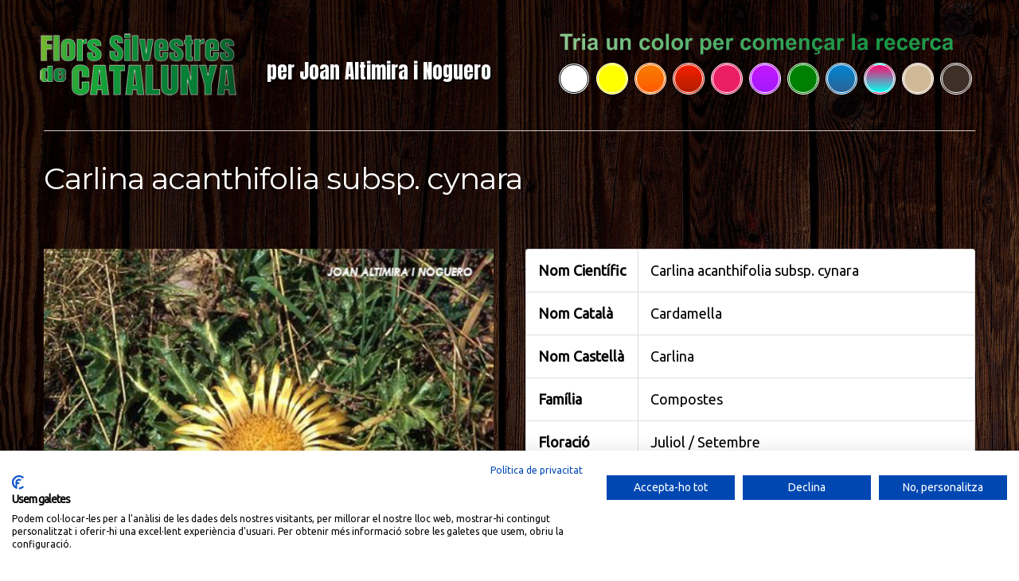

--- FILE ---
content_type: text/html; charset=UTF-8
request_url: https://web2020.florssilvestresdecatalunya.com/carlina-acanthifolia-subsp-cynara/
body_size: 17421
content:




<!DOCTYPE html>
<!--[if lt IE 7 ]><html class="ie ie6" lang="ca"> <![endif]-->
<!--[if IE 7 ]><html class="ie ie7" lang="ca"> <![endif]-->
<!--[if IE 8 ]><html class="ie ie8" lang="ca"> <![endif]-->
<!--[if IE 9 ]><html class="ie ie9" lang="ca"> <![endif]-->
<!--[if (gt IE 9)|!(IE)]><!--><html lang="ca"> <!--<![endif]-->
<head>
	<title>  Carlina acanthifolia subsp. cynara</title>
	<meta name="description" content=" &raquo; Carlina acanthifolia subsp. cynara | per Joan Altimira i Noguero" />
	<meta charset="UTF-8" />
	<meta name="viewport" content="width=device-width, initial-scale=1.0">
	<link rel="profile" href="//gmpg.org/xfn/11" />
		<link rel="icon" href="https://web2020.florssilvestresdecatalunya.com/favicon.ico" type="image/x-icon" />
		<link rel="pingback" href="https://web2020.florssilvestresdecatalunya.com/xmlrpc.php" />
	<link rel="alternate" type="application/rss+xml" title="Flors Silvestres de Catalunya" href="https://web2020.florssilvestresdecatalunya.com/feed/" />
	<link rel="alternate" type="application/atom+xml" title="Flors Silvestres de Catalunya" href="https://web2020.florssilvestresdecatalunya.com/feed/atom/" />
	<link rel="stylesheet" type="text/css" media="all" href="https://web2020.florssilvestresdecatalunya.com/wp-content/themes/theme44898/bootstrap/css/bootstrap.css" />
	<link rel="stylesheet" type="text/css" media="all" href="https://web2020.florssilvestresdecatalunya.com/wp-content/themes/theme44898/bootstrap/css/responsive.css" />
	<link rel="stylesheet" type="text/css" media="all" href="https://web2020.florssilvestresdecatalunya.com/wp-content/themes/CherryFramework/css/camera.css" />
	<link rel="stylesheet" type="text/css" media="all" href="https://web2020.florssilvestresdecatalunya.com/wp-content/themes/theme44898/style.css" />
	<meta name='robots' content='max-image-preview:large' />
<link rel='dns-prefetch' href='//consent.cookiefirst.com' />
<link rel='dns-prefetch' href='//netdna.bootstrapcdn.com' />
<link rel='dns-prefetch' href='//fonts.googleapis.com' />
<link rel='dns-prefetch' href='//s.w.org' />
<link rel="alternate" type="application/rss+xml" title="Flors Silvestres de Catalunya &raquo; canal d&#039;informació" href="https://web2020.florssilvestresdecatalunya.com/feed/" />
<link rel="alternate" type="application/rss+xml" title="Flors Silvestres de Catalunya &raquo; Canal dels comentaris" href="https://web2020.florssilvestresdecatalunya.com/comments/feed/" />
<link rel="alternate" type="application/rss+xml" title="Flors Silvestres de Catalunya &raquo; Carlina acanthifolia subsp. cynara Canal dels comentaris" href="https://web2020.florssilvestresdecatalunya.com/carlina-acanthifolia-subsp-cynara/feed/" />
		<script type="text/javascript">
			window._wpemojiSettings = {"baseUrl":"https:\/\/s.w.org\/images\/core\/emoji\/13.0.1\/72x72\/","ext":".png","svgUrl":"https:\/\/s.w.org\/images\/core\/emoji\/13.0.1\/svg\/","svgExt":".svg","source":{"concatemoji":"https:\/\/web2020.florssilvestresdecatalunya.com\/wp-includes\/js\/wp-emoji-release.min.js?ver=5.7.1"}};
			!function(e,a,t){var n,r,o,i=a.createElement("canvas"),p=i.getContext&&i.getContext("2d");function s(e,t){var a=String.fromCharCode;p.clearRect(0,0,i.width,i.height),p.fillText(a.apply(this,e),0,0);e=i.toDataURL();return p.clearRect(0,0,i.width,i.height),p.fillText(a.apply(this,t),0,0),e===i.toDataURL()}function c(e){var t=a.createElement("script");t.src=e,t.defer=t.type="text/javascript",a.getElementsByTagName("head")[0].appendChild(t)}for(o=Array("flag","emoji"),t.supports={everything:!0,everythingExceptFlag:!0},r=0;r<o.length;r++)t.supports[o[r]]=function(e){if(!p||!p.fillText)return!1;switch(p.textBaseline="top",p.font="600 32px Arial",e){case"flag":return s([127987,65039,8205,9895,65039],[127987,65039,8203,9895,65039])?!1:!s([55356,56826,55356,56819],[55356,56826,8203,55356,56819])&&!s([55356,57332,56128,56423,56128,56418,56128,56421,56128,56430,56128,56423,56128,56447],[55356,57332,8203,56128,56423,8203,56128,56418,8203,56128,56421,8203,56128,56430,8203,56128,56423,8203,56128,56447]);case"emoji":return!s([55357,56424,8205,55356,57212],[55357,56424,8203,55356,57212])}return!1}(o[r]),t.supports.everything=t.supports.everything&&t.supports[o[r]],"flag"!==o[r]&&(t.supports.everythingExceptFlag=t.supports.everythingExceptFlag&&t.supports[o[r]]);t.supports.everythingExceptFlag=t.supports.everythingExceptFlag&&!t.supports.flag,t.DOMReady=!1,t.readyCallback=function(){t.DOMReady=!0},t.supports.everything||(n=function(){t.readyCallback()},a.addEventListener?(a.addEventListener("DOMContentLoaded",n,!1),e.addEventListener("load",n,!1)):(e.attachEvent("onload",n),a.attachEvent("onreadystatechange",function(){"complete"===a.readyState&&t.readyCallback()})),(n=t.source||{}).concatemoji?c(n.concatemoji):n.wpemoji&&n.twemoji&&(c(n.twemoji),c(n.wpemoji)))}(window,document,window._wpemojiSettings);
		</script>
		<style type="text/css">
img.wp-smiley,
img.emoji {
	display: inline !important;
	border: none !important;
	box-shadow: none !important;
	height: 1em !important;
	width: 1em !important;
	margin: 0 .07em !important;
	vertical-align: -0.1em !important;
	background: none !important;
	padding: 0 !important;
}
</style>
	<link rel='stylesheet' id='gtranslate-style-css'  href='https://web2020.florssilvestresdecatalunya.com/wp-content/plugins/gtranslate/gtranslate-style24.css?ver=5.7.1' type='text/css' media='all' />
<link rel='stylesheet' id='wpdevart_org_chart_front_css-css'  href='https://web2020.florssilvestresdecatalunya.com/wp-content/plugins/wpdevart_chart_premium/front/css/front_css.css?ver=5.7.1' type='text/css' media='all' />
<link rel='stylesheet' id='wp-block-library-css'  href='https://web2020.florssilvestresdecatalunya.com/wp-includes/css/dist/block-library/style.min.css?ver=5.7.1' type='text/css' media='all' />
<link rel='stylesheet' id='contact-form-7-css'  href='https://web2020.florssilvestresdecatalunya.com/wp-content/plugins/contact-form-7/includes/css/styles.css?ver=5.4' type='text/css' media='all' />
<style id='contact-form-7-inline-css' type='text/css'>
.wpcf7 .wpcf7-recaptcha iframe {margin-bottom: 0;}.wpcf7 .wpcf7-recaptcha[data-align="center"] > div {margin: 0 auto;}.wpcf7 .wpcf7-recaptcha[data-align="right"] > div {margin: 0 0 0 auto;}
</style>
<link rel='stylesheet' id='cookiefirst-plugin-css'  href='https://web2020.florssilvestresdecatalunya.com/wp-content/plugins/cookiefirst-plugin/public/css/cookiefirst-plugin-public.css?ver=1.0.0' type='text/css' media='all' />
<link rel='stylesheet' id='dps-columns-css'  href='https://web2020.florssilvestresdecatalunya.com/wp-content/plugins/dps-columns-extension-master/dps-columns.css?ver=5.7.1' type='text/css' media='all' />
<link rel='stylesheet' id='wlcpwp-listcatposts-style-css'  href='https://web2020.florssilvestresdecatalunya.com/wp-content/plugins/wp-list-category-posts-with-pagination/es-listcatposts.css?ver=20120208' type='text/css' media='all' />
<link rel='stylesheet' id='theme44898-css'  href='https://web2020.florssilvestresdecatalunya.com/wp-content/themes/theme44898/main-style.css' type='text/css' media='all' />
<link rel='stylesheet' id='font-awesome-css'  href='//netdna.bootstrapcdn.com/font-awesome/3.2.1/css/font-awesome.css?ver=3.2.1' type='text/css' media='all' />
<link rel='stylesheet' id='magnific-popup-css'  href='https://web2020.florssilvestresdecatalunya.com/wp-content/themes/CherryFramework/css/magnific-popup.css?ver=0.9.3' type='text/css' media='all' />
<link rel='stylesheet' id='pscrollbar-css'  href='https://web2020.florssilvestresdecatalunya.com/wp-content/plugins/quadmenu/assets/frontend/pscrollbar/perfect-scrollbar.min.css?ver=2.1.0' type='text/css' media='all' />
<link rel='stylesheet' id='owlcarousel-css'  href='https://web2020.florssilvestresdecatalunya.com/wp-content/plugins/quadmenu/assets/frontend/owlcarousel/owl.carousel.min.css?ver=2.1.0' type='text/css' media='all' />
<link rel='stylesheet' id='quadmenu-normalize-css'  href='https://web2020.florssilvestresdecatalunya.com/wp-content/plugins/quadmenu/assets/frontend/css/quadmenu-normalize.min.css?ver=2.1.0' type='text/css' media='all' />
<link rel='stylesheet' id='quadmenu-widgets-css'  href='https://web2020.florssilvestresdecatalunya.com/wp-content/uploads/theme44898/quadmenu-widgets.css?ver=1631288186' type='text/css' media='all' />
<link rel='stylesheet' id='quadmenu-css'  href='https://web2020.florssilvestresdecatalunya.com/wp-content/plugins/quadmenu/assets/frontend/css/quadmenu.min.css?ver=2.1.0' type='text/css' media='all' />
<link rel='stylesheet' id='quadmenu-locations-css'  href='https://web2020.florssilvestresdecatalunya.com/wp-content/uploads/theme44898/quadmenu-locations.css?ver=1631288185' type='text/css' media='all' />
<link rel='stylesheet' id='dashicons-css'  href='https://web2020.florssilvestresdecatalunya.com/wp-includes/css/dashicons.min.css?ver=5.7.1' type='text/css' media='all' />
<link rel='stylesheet' id='options_typography_Montserrat-css'  href='//fonts.googleapis.com/css?family=Montserrat&#038;subset=latin' type='text/css' media='all' />
<link rel='stylesheet' id='options_typography_Ubuntu-css'  href='//fonts.googleapis.com/css?family=Ubuntu&#038;subset=latin' type='text/css' media='all' />
<link rel='stylesheet' id='options_typography_Anton-css'  href='//fonts.googleapis.com/css?family=Anton&#038;subset=latin' type='text/css' media='all' />
<link rel='stylesheet' id='options_typography_PT+Sans-css'  href='//fonts.googleapis.com/css?family=PT+Sans&#038;subset=latin' type='text/css' media='all' />
<link rel='stylesheet' id='fancybox-css'  href='https://web2020.florssilvestresdecatalunya.com/wp-content/plugins/easy-fancybox/css/jquery.fancybox.min.css?ver=1.3.24' type='text/css' media='screen' />
<style id='fancybox-inline-css' type='text/css'>
#fancybox-overlay{background-attachment:fixed;background-image:url("https://web2020.florssilvestresdecatalunya.com/wp-content/plugins/easy-fancybox/images/light-mask.png");background-position:center;background-repeat:no-repeat;background-size:100% 100%}#fancybox-outer,#fancybox-content{border-radius:8px}.fancybox-title-inside{padding-top:8px;margin-top:-8px !important;border-radius: 0 0 8px 8px}
</style>
<!--[if lt IE 9]>
<link rel='stylesheet' id='fancybox-ie-css'  href='https://web2020.florssilvestresdecatalunya.com/wp-content/plugins/easy-fancybox/css/jquery.fancybox-ie.min.css?ver=1.3.24' type='text/css' media='screen' />
<style id='fancybox-ie-inline-css' type='text/css'>
/* IE6 */
.fancybox-ie6 #fancybox-close{background:transparent;filter:progid:DXImageTransform.Microsoft.AlphaImageLoader(src="https://web2020.florssilvestresdecatalunya.com/wp-content/plugins/easy-fancybox/images/fancy_close.png",sizingMethod="scale")}
.fancybox-ie6 #fancybox-left-ico{background:transparent;filter:progid:DXImageTransform.Microsoft.AlphaImageLoader(src="https://web2020.florssilvestresdecatalunya.com/wp-content/plugins/easy-fancybox/images/fancy_nav_left.png",sizingMethod="scale")}
.fancybox-ie6 #fancybox-right-ico{background:transparent;filter:progid:DXImageTransform.Microsoft.AlphaImageLoader(src="https://web2020.florssilvestresdecatalunya.com/wp-content/plugins/easy-fancybox/images/fancy_nav_right.png",sizingMethod="scale")}
.fancybox-ie6 #fancybox-title-over{background:transparent;filter:progid:DXImageTransform.Microsoft.AlphaImageLoader(src="https://web2020.florssilvestresdecatalunya.com/wp-content/plugins/easy-fancybox/images/fancy_title_over.png",sizingMethod="scale");zoom:1}
.fancybox-ie6 #fancybox-title-float-left{background:transparent;filter:progid:DXImageTransform.Microsoft.AlphaImageLoader(src="https://web2020.florssilvestresdecatalunya.com/wp-content/plugins/easy-fancybox/images/fancy_title_left.png",sizingMethod="scale")}
.fancybox-ie6 #fancybox-title-float-main{background:transparent;filter:progid:DXImageTransform.Microsoft.AlphaImageLoader(src="https://web2020.florssilvestresdecatalunya.com/wp-content/plugins/easy-fancybox/images/fancy_title_main.png",sizingMethod="scale")}
.fancybox-ie6 #fancybox-title-float-right{background:transparent;filter:progid:DXImageTransform.Microsoft.AlphaImageLoader(src="https://web2020.florssilvestresdecatalunya.com/wp-content/plugins/easy-fancybox/images/fancy_title_right.png",sizingMethod="scale")}
#fancybox-loading.fancybox-ie6 div{background:transparent;filter:progid:DXImageTransform.Microsoft.AlphaImageLoader(src="https://web2020.florssilvestresdecatalunya.com/wp-content/plugins/easy-fancybox/images/fancy_loading.png",sizingMethod="scale")}
/* IE6, IE7, IE8 */
.fancybox-ie #fancybox-title-over{background-image:url(https://web2020.florssilvestresdecatalunya.com/wp-content/plugins/easy-fancybox/images/fancy_title_over.png)}
.fancybox-ie #fancybox-bg-n{filter:progid:DXImageTransform.Microsoft.AlphaImageLoader(src="https://web2020.florssilvestresdecatalunya.com/wp-content/plugins/easy-fancybox/images/fancy_shadow_n.png",sizingMethod="scale")}
.fancybox-ie #fancybox-bg-ne{filter:progid:DXImageTransform.Microsoft.AlphaImageLoader(src="https://web2020.florssilvestresdecatalunya.com/wp-content/plugins/easy-fancybox/images/fancy_shadow_ne.png",sizingMethod="scale")}
.fancybox-ie #fancybox-bg-e{filter:progid:DXImageTransform.Microsoft.AlphaImageLoader(src="https://web2020.florssilvestresdecatalunya.com/wp-content/plugins/easy-fancybox/images/fancy_shadow_e.png",sizingMethod="scale")}
.fancybox-ie #fancybox-bg-se{filter:progid:DXImageTransform.Microsoft.AlphaImageLoader(src="https://web2020.florssilvestresdecatalunya.com/wp-content/plugins/easy-fancybox/images/fancy_shadow_se.png",sizingMethod="scale")}
.fancybox-ie #fancybox-bg-s{filter:progid:DXImageTransform.Microsoft.AlphaImageLoader(src="https://web2020.florssilvestresdecatalunya.com/wp-content/plugins/easy-fancybox/images/fancy_shadow_s.png",sizingMethod="scale")}
.fancybox-ie #fancybox-bg-sw{filter:progid:DXImageTransform.Microsoft.AlphaImageLoader(src="https://web2020.florssilvestresdecatalunya.com/wp-content/plugins/easy-fancybox/images/fancy_shadow_sw.png",sizingMethod="scale")}
.fancybox-ie #fancybox-bg-w{filter:progid:DXImageTransform.Microsoft.AlphaImageLoader(src="https://web2020.florssilvestresdecatalunya.com/wp-content/plugins/easy-fancybox/images/fancy_shadow_w.png",sizingMethod="scale")}
.fancybox-ie #fancybox-bg-nw{filter:progid:DXImageTransform.Microsoft.AlphaImageLoader(src="https://web2020.florssilvestresdecatalunya.com/wp-content/plugins/easy-fancybox/images/fancy_shadow_nw.png",sizingMethod="scale")}
#fancybox-overlay{filter:progid:DXImageTransform.Microsoft.AlphaImageLoader(src="https://web2020.florssilvestresdecatalunya.com/wp-content/plugins/easy-fancybox/images/light-mask.png",sizingMethod="scale")}
</style>
<![endif]-->
<script type='text/javascript' src='https://web2020.florssilvestresdecatalunya.com/wp-content/themes/CherryFramework/js/jquery-1.7.2.min.js?ver=1.7.2' id='jquery-js'></script>
<script type='text/javascript' src='https://web2020.florssilvestresdecatalunya.com/wp-content/plugins/wpdevart_chart_premium/front/js/front_js.js?ver=5.7.1' id='wpdevart_org_chart_front_js-js'></script>
<script type='text/javascript' src='https://web2020.florssilvestresdecatalunya.com/wp-content/plugins/cookiefirst-plugin/public/js/cookiefirst-plugin-public.js?ver=1.0.0' id='cookiefirst-plugin-js'></script>
<script type='text/javascript' src='https://consent.cookiefirst.com/banner.js?cookiefirst-key=487918b7-6e56-4589-b9a8-73ac6e0388e3&#038;ver=5.7.1' id='cookiefirst-script-js'></script>
<script type='text/javascript' src='https://web2020.florssilvestresdecatalunya.com/wp-content/themes/CherryFramework/js/jquery-migrate-1.2.1.min.js?ver=1.2.1' id='migrate-js'></script>
<script type='text/javascript' src='https://web2020.florssilvestresdecatalunya.com/wp-includes/js/swfobject.js?ver=2.2-20120417' id='swfobject-js'></script>
<script type='text/javascript' src='https://web2020.florssilvestresdecatalunya.com/wp-content/themes/CherryFramework/js/modernizr.js?ver=2.0.6' id='modernizr-js'></script>
<script type='text/javascript' src='https://web2020.florssilvestresdecatalunya.com/wp-content/themes/CherryFramework/js/jflickrfeed.js?ver=1.0' id='jflickrfeed-js'></script>
<script type='text/javascript' src='https://web2020.florssilvestresdecatalunya.com/wp-content/themes/CherryFramework/js/custom.js?ver=1.0' id='custom-js'></script>
<script type='text/javascript' src='https://web2020.florssilvestresdecatalunya.com/wp-content/themes/CherryFramework/bootstrap/js/bootstrap.min.js?ver=2.3.0' id='bootstrap-js'></script>
<script type='text/javascript' src='https://web2020.florssilvestresdecatalunya.com/wp-content/plugins/wp-image-zoooom-pro/assets/js/jquery.image_zoom.min.js?ver=1.13' id='image_zoooom-js'></script>
<script type='text/javascript' id='image_zoooom-init-js-extra'>
/* <![CDATA[ */
var IZ = {"options":{"lensShape":"round","zoomType":"lens","lensSize":600,"borderSize":2,"borderColour":"#c1ebbc","cursor":"default","lensFadeIn":1000,"lensFadeOut":1000,"tint":"true","tintColour":"#e4f1fb","tintOpacity":0.5,"customText":"","customTextSize":12,"customTextColor":"#cccccc","customTextVAlign":"bottom","customTextAlign":"right","ratio":"2.5"},"with_woocommerce":"0","exchange_thumbnails":"1","woo_categories":"0","lazy_load":"1","force_attachments":"1","enable_fancybox":"1","enable_photo_gallery":"1","enable_jetpack_carousel":"1","custom_class":"","flexslider":"","huge_it_gallery":"","search_filter_pro":"0","remove_lightbox_thumbnails":"0","remove_lightbox":"1"};
/* ]]> */
</script>
<script type='text/javascript' src='https://web2020.florssilvestresdecatalunya.com/wp-content/plugins/wp-image-zoooom-pro/assets/js/image_zoom-init.js?ver=1.13' id='image_zoooom-init-js'></script>
<link rel="https://api.w.org/" href="https://web2020.florssilvestresdecatalunya.com/wp-json/" /><link rel="alternate" type="application/json" href="https://web2020.florssilvestresdecatalunya.com/wp-json/wp/v2/posts/12321" /><link rel="EditURI" type="application/rsd+xml" title="RSD" href="https://web2020.florssilvestresdecatalunya.com/xmlrpc.php?rsd" />
<link rel="wlwmanifest" type="application/wlwmanifest+xml" href="https://web2020.florssilvestresdecatalunya.com/wp-includes/wlwmanifest.xml" /> 
<meta name="generator" content="WordPress 5.7.1" />
<link rel="canonical" href="https://web2020.florssilvestresdecatalunya.com/carlina-acanthifolia-subsp-cynara/" />
<link rel='shortlink' href='https://web2020.florssilvestresdecatalunya.com/?p=12321' />
<link rel="alternate" type="application/json+oembed" href="https://web2020.florssilvestresdecatalunya.com/wp-json/oembed/1.0/embed?url=https%3A%2F%2Fweb2020.florssilvestresdecatalunya.com%2Fcarlina-acanthifolia-subsp-cynara%2F" />
<link rel="alternate" type="text/xml+oembed" href="https://web2020.florssilvestresdecatalunya.com/wp-json/oembed/1.0/embed?url=https%3A%2F%2Fweb2020.florssilvestresdecatalunya.com%2Fcarlina-acanthifolia-subsp-cynara%2F&#038;format=xml" />
<!-- Analytics by WP-Statistics v13.0.8 - https://wp-statistics.com/ -->
<script>
 var system_folder = 'https://web2020.florssilvestresdecatalunya.com/wp-content/themes/CherryFramework/admin/data_management/',
	 CHILD_URL ='https://web2020.florssilvestresdecatalunya.com/wp-content/themes/theme44898',
	 PARENT_URL = 'https://web2020.florssilvestresdecatalunya.com/wp-content/themes/CherryFramework', 
	 CURRENT_THEME = 'theme44898'</script>
<style type='text/css'>
body { background-image:url(https://web2020.florssilvestresdecatalunya.com/wp-content/uploads/2020/11/fondo-web.jpg); background-repeat:repeat; background-position:top center; background-attachment:scroll; }
body { background-color:#bdbdbd }

</style>
    <meta name="viewport" content="width=device-width, initial-scale=1.0">

    
<style type='text/css'>
h1 { font: normal 38px/48px Montserrat;  color:#ffffff; }
h2 { font: normal 32px/42px Montserrat;  color:#d4fad2; }
h3 { font: normal 23px/33px Montserrat;  color:#ffffff; }
h4 { font: normal 16px/28px Montserrat;  color:#ffffff; }
h5 { font: normal 13px/20px Montserrat;  color:#d2d2d2; }
h6 { font: normal 11px/20px Montserrat;  color:#bdbdbd; }
body { font-weight: normal;}
.logo_h__txt, .logo_link { font: normal 100px/80px Anton;  color:#5f8e1d; }
.sf-menu > li > a { font: normal 16px/20px Arial, Helvetica, sans-serif;  color:#bdbdbd; }
.nav.footer-nav a { font: normal 13px/20px PT Sans, sans-serif;  color:#989a79; }
</style>
            <style type="text/css">div.pp_woocommerce .pp_content_container{background:transparent !important;}</style>
        <link rel="icon" href="https://web2020.florssilvestresdecatalunya.com/wp-content/uploads/2020/04/cropped-icono-1-32x32.png" sizes="32x32" />
<link rel="icon" href="https://web2020.florssilvestresdecatalunya.com/wp-content/uploads/2020/04/cropped-icono-1-192x192.png" sizes="192x192" />
<link rel="apple-touch-icon" href="https://web2020.florssilvestresdecatalunya.com/wp-content/uploads/2020/04/cropped-icono-1-180x180.png" />
<meta name="msapplication-TileImage" content="https://web2020.florssilvestresdecatalunya.com/wp-content/uploads/2020/04/cropped-icono-1-270x270.png" />
		<style type="text/css" id="wp-custom-css">
			.header-top {
	visibility: hidden;
	height:0px;
}

header.motopress-wrapper.header .container {
	padding-bottom: 29px;
	border-bottom: 1px solid #D9CAC6;
}

.footer {
    padding: 30px 0;
    border-top: none;
    margin: 0;
    color: #989a79;
    width: 100%;
	padding-top:100px;
}

h2 {
    font-size: 22px;
	  text-transform: none;
	  padding: 0px 20px;
}


figure.featured-thumbnail.thumbnail {
	margin-bottom: 0;
	color: #fff;
	background-color: rgba(0,0,0,.75);
	padding: 2px;
	text-transform: none;
	max-width: 50%;
}

h4.post-title {
	padding: 0px 0;
	background-size: cover;
	background-repeat: no-repeat;
	background-position: center;
	text-transform: none;
}


@media only screen and (max-width: 1023px) {

	.post-hero .entry-title {
		max-width: none;
	}

}

.footer .copyright .footer-text {

	padding: 30px 0px 0px 0px;
	color: white;
	text-shadow: 3px 3px 3px #000000;

}

table#footable_87674 {
	border-collapse: collapse;
  border-style: hidden;
}

table#footable_87646 {
	border-collapse: collapse;
  border-style: hidden;
}

table#footable_64853 {
	border-collapse: collapse;
  border-style: hidden;
}

table#footable_72910 {
	border-collapse: collapse;
  border-style: hidden;
}

table#footable_72923 {
	border-collapse: collapse;
  border-style: hidden;
}

table#footable_72982 {
	border-collapse: collapse;
  border-style: hidden;
}

table#footable_72996 {
	border-collapse: collapse;
  border-style: hidden;
}

table#footable_87680 {
	border-collapse: collapse;
  border-style: hidden;
}


div#sidebar {
	text-shadow: 2px 2px #000000;

}

div#post-25990{
	text-shadow: 3px 3px 2px #000000; 
	color: #e0e0e0;
}

div#post-25994{
	text-shadow: 2px 2px #000000; 
	color: #e0e0e0;
}

div#post-26006{
	text-shadow: 2px 2px #000000; 
	color: #e0e0e0;
}

div#post-26001{
	text-shadow: 2px 2px #000000; 
	color: #e0e0e0;
}

div#post-26004{
	text-shadow: 2px 2px #000000; 
	color: #e0e0e0;
}

div#post-56013{
	text-shadow: 2px 2px #000000; 
	color: #e0e0e0;
}

p.logo_tagline {
	text-shadow: 2px 2px #000000;	
}

h4.post-title {
	text-shadow: 2px 2px #000000;	
}

.home h2 {
    margin: 0 0 0px;	
}

h2 {
    margin: 0 0 0px;
} 

#sidebar .widget {
    margin-bottom: 10px;
}
.search-form form .search-form_is.btn.btn-primary {
  background: rgb(250, 170, 0) !important;
    background: -moz-linear-gradient(top, rgba(250, 170, 0, 1) 0%, rgba(255, 127, 0, 1) 100%) !important;
    background: -webkit-linear-gradient(top, rgba(250, 170, 0, 1) 0%, rgba(255, 127, 0, 1) 100%) !important;
    background: linear-gradient(to bottom, rgba(250, 170, 0, 1) 0%, rgba(255, 127, 0, 1) 100%) !important;
    filter: progid:dximagetransform.Microsoft.gradient(startColorstr="#FAAA00", endColorstr="#FF7F00", GradientType=0) !important;
}

.backTolast {
    visibility: hidden}

.wp-editor-wrap {
    position: relative;
    visibility: hidden;
}

h6 {
    font: bold 18px/20px Montserrat;
	  color: #bdbdbd;
}

@media (max-width:768px){
div#sidebar {
    display:none;
	}
}


		</style>
		
		
    		
			<style type="text/css">
				/* Alobaidi Full Background Plugin */
				html{
					background-image:none !important;
					background:none !important;
				}
				
				body{
					background-image:none !important;
					background:url(https://web2020.florssilvestresdecatalunya.com/wp-content/uploads/2020/04/wood-2045379_1920.jpg) 0 0 fixed no-repeat !important;
					background-size:100% 100% !important;
					-webkit-background-size:100% 100% !important;
					-moz-background-size:100% 100% !important;
					-ms-background-size:100% 100% !important;
					-o-background-size:100% 100% !important;
				}
				/*
				body.logged-in{
					background-position: 0 -32px !important;
				}
				*/
			</style>
		    
			<!--[if lt IE 9]>
		<div id="ie7-alert" style="width: 100%; text-align:center;">
			<img src="https://tmbhtest.com/images/ie7.jpg" alt="Upgrade IE 8" width="640" height="344" border="0" usemap="#Map" />
			<map name="Map" id="Map"><area shape="rect" coords="496,201,604,329" href="http://www.microsoft.com/windows/internet-explorer/default.aspx" target="_blank" alt="Download Interent Explorer" /><area shape="rect" coords="380,201,488,329" href="http://www.apple.com/safari/download/" target="_blank" alt="Download Apple Safari" /><area shape="rect" coords="268,202,376,330" href="http://www.opera.com/download/" target="_blank" alt="Download Opera" /><area shape="rect" coords="155,202,263,330" href="http://www.mozilla.com/" target="_blank" alt="Download Firefox" /><area shape="rect" coords="35,201,143,329" href="http://www.google.com/chrome" target="_blank" alt="Download Google Chrome" />
			</map>
		</div>
	<![endif]-->
	<!--[if gte IE 9]><!-->
		<script src="https://web2020.florssilvestresdecatalunya.com/wp-content/themes/CherryFramework/js/jquery.mobile.customized.min.js" type="text/javascript"></script>
		<script type="text/javascript">
			jQuery(function(){
				jQuery('.sf-menu').mobileMenu({defaultText: "Anar a..."});
			});
		</script>
	<!--<![endif]-->
	<script type="text/javascript">
		// Init navigation menu
		jQuery(function(){
		// main navigation init
			jQuery('ul.sf-menu').superfish({
				delay: 1000, // the delay in milliseconds that the mouse can remain outside a sub-menu without it closing
				animation: {
					opacity: "show",
					height: "show"
				}, // used to animate the sub-menu open
				speed: "normal", // animation speed
				autoArrows: false, // generation of arrow mark-up (for submenu)
				disableHI: true // to disable hoverIntent detection
			});

		//Zoom fix
		//IPad/IPhone
			var viewportmeta = document.querySelector && document.querySelector('meta[name="viewport"]'),
				ua = navigator.userAgent,
				gestureStart = function () {
					viewportmeta.content = "width=device-width, minimum-scale=0.25, maximum-scale=1.6, initial-scale=1.0";
				},
				scaleFix = function () {
					if (viewportmeta && /iPhone|iPad/.test(ua) && !/Opera Mini/.test(ua)) {
						viewportmeta.content = "width=device-width, minimum-scale=1.0, maximum-scale=1.0";
						document.addEventListener("gesturestart", gestureStart, false);
					}
				};
			scaleFix();
		})
	</script>
	<!-- stick up menu -->
	<script type="text/javascript">
		jQuery(document).ready(function(){
			if(!device.mobile() && !device.tablet()){
				jQuery('.header .nav__primary').tmStickUp({
					correctionSelector: jQuery('#wpadminbar')
				,	listenSelector: jQuery('.listenSelector')
				,	active: false				,	pseudo: true				});
			}
		})
	</script>
</head>

<body data-rsssl=1 class="post-template-default single single-post postid-12321 single-format-standard cat-819-id cat-825-id cat-4076-id cat-20-id cat-6410-id cat-4070-id cat-6317-id">
	<div id="motopress-main" class="main-holder">
		<!--Begin #motopress-main-->
		<header class="motopress-wrapper header">
			<div class="container">
				<div class="row">
					<div class="span12" data-motopress-wrapper-file="wrapper/wrapper-header.php" data-motopress-wrapper-type="header" data-motopress-id="6977249dea9b9">
						<script src="https://consent.cookiefirst.com/sites/web2020.florssilvestresdecatalunya.com-487918b7-6e56-4589-b9a8-73ac6e0388e3/consent.js"></script>
<div class="header-top">
<div class="row">
    <div class="span6 header-logout" data-motopress-type="static" data-motopress-static-file="static/static-login-out.php">
				

<div id="loginout" class="clearfix">
			Usuari registrat? <a href="https://web2020.florssilvestresdecatalunya.com/wp-login.php?action=login&amp;redirect_to=/carlina-acanthifolia-subsp-cynara/" title="Sign in">Entrar</a> o
		<a href="https://web2020.florssilvestresdecatalunya.com/wp-login.php?action=register&amp;redirect_to=/carlina-acanthifolia-subsp-cynara/" class='register-link' title="Sugn up">Registre</a>	</div>
    </div>

	 <div class="span6 top-nav" data-motopress-type="static" data-motopress-static-file="static/static-top-nav.php">
    			<!-- BEGIN MAIN NAVIGATION -->
		<nav class="nav nav__secondary clearfix">
			<ul id="header_topnav" class="top-sf-menu"><li id="menu-item-137927" class="menu-item menu-item-type-post_type menu-item-object-page"><a href="https://web2020.florssilvestresdecatalunya.com/cookies/">Política de cookies</a></li>
<li id="menu-item-137928" class="menu-item menu-item-type-post_type menu-item-object-page"><a href="https://web2020.florssilvestresdecatalunya.com/privacidad/">Política de privacitat</a></li>
<li id="menu-item-137929" class="menu-item menu-item-type-post_type menu-item-object-page"><a href="https://web2020.florssilvestresdecatalunya.com/aviso-legal/">Avís legal</a></li>
</ul>		</nav>
		<!-- END MAIN NAVIGATION -->
    </div>

 </div>
</div>
<!-- <div class="row">
    <div class="span12 hidden-phone" data-motopress-type="static" data-motopress-static-file="static/static-search.php">
            </div>
</div> -->
 <div class="row" data-motopress-type="static" data-motopress-static-file="static/static-logo.php">
    <!-- BEGIN LOGO -->
<div class="logo header-split">
	<div class="split-logo">	
	<div class="left">
									<a href="https://web2020.florssilvestresdecatalunya.com/" class="logo_h logo_h__img"><img src="https://web2020.florssilvestresdecatalunya.com/wp-content/uploads/2021/02/logoflors2021.png" alt="Flors Silvestres de Catalunya" title="per Joan Altimira i Noguero"></a>
						</div>
		<div class="right">			
			<p class="logo_tagline"><font color="#ffffff">per Joan Altimira i Noguero</font></p><!-- Site Tagline -->
		</div>
	</div>
	
<!-- END LOGO -->
<div class="split-search">			
<img src="https://web2020.florssilvestresdecatalunya.com/wp-content/uploads/2020/11/tria-un-color.png" class="navBelow" style="padding:0% 5%" width="90%" style="float:right" alt="">
<!-- BEGIN MAIN NAVIGATION -->
<nav class="nav nav__primary clearfix">
<nav id="quadmenu" class="quadmenu-default_theme quadmenu-v2.1.0 quadmenu-align-center quadmenu-divider-hide quadmenu-carets-show quadmenu-background-color quadmenu-mobile-shadow-show quadmenu-dropdown-shadow-show quadmenu-hover-ripple quadmenu-is-embed" data-template="embed" data-theme="default_theme" data-unwrap="0" data-breakpoint="768">
  <div class="quadmenu-container">
    <div id="quadmenu_0" class="quadmenu-navbar-collapse collapsed in">
      <ul class="quadmenu-navbar-nav"><li id="menu-item-86438" class="quadmenu-item-86438 White quadmenu-item quadmenu-item-object-page quadmenu-item-type-post_type quadmenu-item-type-post_type quadmenu-item-level-0 quadmenu-has-title quadmenu-has-link quadmenu-has-background quadmenu-dropdown-right">        <a  title="Blanc" href="https://web2020.florssilvestresdecatalunya.com/flors-de-color-blanc/">
      <span class="quadmenu-item-content">
                                              <span class="quadmenu-text  hover t_1000">Blanc</span>
                                            </span>
    </a>
        </li><li id="menu-item-87234" class="quadmenu-item-87234 Yellow quadmenu-item quadmenu-item-object-page quadmenu-item-type-post_type quadmenu-item-type-post_type quadmenu-item-level-0 quadmenu-has-title quadmenu-has-link quadmenu-has-background quadmenu-dropdown-right">        <a  title="Groc" href="https://web2020.florssilvestresdecatalunya.com/flors-de-color-groc/">
      <span class="quadmenu-item-content">
                                              <span class="quadmenu-text  hover t_1000">Groc</span>
                                            </span>
    </a>
        </li><li id="menu-item-87476" class="quadmenu-item-87476 Orange quadmenu-item quadmenu-item-object-page quadmenu-item-type-post_type quadmenu-item-type-post_type quadmenu-item-level-0 quadmenu-has-title quadmenu-has-link quadmenu-has-background quadmenu-dropdown-right">        <a  title="Taronja" href="https://web2020.florssilvestresdecatalunya.com/flors-de-color-taronja/">
      <span class="quadmenu-item-content">
                                              <span class="quadmenu-text  hover t_1000">Taronja</span>
                                            </span>
    </a>
        </li><li id="menu-item-26756" class="quadmenu-item-26756 Red quadmenu-item quadmenu-item-object-page quadmenu-item-type-post_type quadmenu-item-type-post_type quadmenu-item-level-0 quadmenu-has-title quadmenu-has-link quadmenu-has-background quadmenu-dropdown-right">        <a  title="Vermell" href="https://web2020.florssilvestresdecatalunya.com/flors-de-color-vermell-2/">
      <span class="quadmenu-item-content">
                                              <span class="quadmenu-text  hover t_1000">Vermell</span>
                                            </span>
    </a>
        </li><li id="menu-item-87477" class="quadmenu-item-87477 pink quadmenu-item quadmenu-item-object-page quadmenu-item-type-post_type quadmenu-item-type-post_type quadmenu-item-level-0 quadmenu-has-title quadmenu-has-link quadmenu-has-background quadmenu-dropdown-right">        <a  title="Rosa" href="https://web2020.florssilvestresdecatalunya.com/flors-de-color-rosa/">
      <span class="quadmenu-item-content">
                                              <span class="quadmenu-text  hover t_1000">Rosa</span>
                                            </span>
    </a>
        </li><li id="menu-item-87617" class="quadmenu-item-87617 Violet quadmenu-item quadmenu-item-object-page quadmenu-item-type-post_type quadmenu-item-type-post_type quadmenu-item-level-0 quadmenu-has-title quadmenu-has-link quadmenu-has-background quadmenu-dropdown-right">        <a  title="Lila" href="https://web2020.florssilvestresdecatalunya.com/flors-de-color-lila/">
      <span class="quadmenu-item-content">
                                              <span class="quadmenu-text  hover t_1000">Lila</span>
                                            </span>
    </a>
        </li><li id="menu-item-26769" class="quadmenu-item-26769 Green quadmenu-item quadmenu-item-object-page quadmenu-item-type-post_type quadmenu-item-type-post_type quadmenu-item-level-0 quadmenu-has-title quadmenu-has-link quadmenu-has-background quadmenu-dropdown-right">        <a  title="Verd" href="https://web2020.florssilvestresdecatalunya.com/plantes-de-color-verd/">
      <span class="quadmenu-item-content">
                                              <span class="quadmenu-text  hover t_1000"> Verd</span>
                                            </span>
    </a>
        </li><li id="menu-item-87233" class="quadmenu-item-87233 blue quadmenu-item quadmenu-item-object-page quadmenu-item-type-post_type quadmenu-item-type-post_type quadmenu-item-level-0 quadmenu-has-title quadmenu-has-link quadmenu-has-background quadmenu-dropdown-right">        <a  title="Blau" href="https://web2020.florssilvestresdecatalunya.com/flors-de-color-blau/">
      <span class="quadmenu-item-content">
                                              <span class="quadmenu-text  hover t_1000">Blau</span>
                                            </span>
    </a>
        </li><li id="menu-item-43705" class="quadmenu-item-43705 Multicolors quadmenu-item quadmenu-item-type-taxonomy quadmenu-item-object-category quadmenu-item-type-default quadmenu-item-level-0 quadmenu-has-title quadmenu-has-link quadmenu-has-background quadmenu-dropdown-right">        <a  title="Multicolors" href="https://web2020.florssilvestresdecatalunya.com/category/recerca-per-color/multicolors/">
      <span class="quadmenu-item-content">
                                              <span class="quadmenu-text  hover t_1000"> Multicolors</span>
                                            </span>
    </a>
        </li><li id="menu-item-87767" class="quadmenu-item-87767 Beige quadmenu-item quadmenu-item-object-page quadmenu-item-type-post_type quadmenu-item-type-post_type quadmenu-item-level-0 quadmenu-has-title quadmenu-has-link quadmenu-has-background quadmenu-dropdown-right">        <a  title="Beix" href="https://web2020.florssilvestresdecatalunya.com/flors-de-color-beix/">
      <span class="quadmenu-item-content">
                                              <span class="quadmenu-text  hover t_1000">Beix</span>
                                            </span>
    </a>
        </li><li id="menu-item-26768" class="quadmenu-item-26768 Brown quadmenu-item quadmenu-item-object-page quadmenu-item-type-post_type quadmenu-item-type-post_type quadmenu-item-level-0 quadmenu-has-title quadmenu-has-link quadmenu-has-background quadmenu-dropdown-right">        <a  title="Marró" href="https://web2020.florssilvestresdecatalunya.com/plantes-de-color-marro/">
      <span class="quadmenu-item-content">
                                              <span class="quadmenu-text  hover t_1000"> Marró</span>
                                            </span>
    </a>
        </li></ul>    </div>
  </div>
</nav></nav><!-- END MAIN NAVIGATION -->
</div>
</div></div>

					</div>
				</div>
			</div>
		</header>

		<div class="backTolast">
			<div class="container">
						<a href=""><i class="backArrow"></i>Enrere</a>
		</div>
		</div><div class="motopress-wrapper content-holder clearfix">
	<div class="container">
		<div class="row">
			<div class="span12" data-motopress-wrapper-file="single.php" data-motopress-wrapper-type="content">
				<div class="row">
					<div class="span12" data-motopress-type="static" data-motopress-static-file="static/static-title.php">
						<section class="title-section">
	<h1 class="title-header">
					Carlina acanthifolia subsp. cynara	</h1>
	</section><!-- .title-section -->					</div>
				</div>
				<div class="row">
					<div class="span12 none" id="content" data-motopress-type="loop" data-motopress-loop-file="loop/loop-single.php">
						<article id="post-12321" class="post__holder post-12321 post type-post status-publish format-standard has-post-thumbnail hentry category-actinomorfes-groc category-capitols-groc category-fanerogames category-grog category-plantes-petites category-recerca-per-color category-silvestres tag-compostes cat-819-id cat-825-id cat-4076-id cat-20-id cat-6410-id cat-4070-id cat-6317-id">
				<!--AÑADIDO POR ALFREDO--><h4 class="post-title"><a href="https://web2020.florssilvestresdecatalunya.com/carlina-acanthifolia-subsp-cynara/" title="Carlina acanthifolia subsp. cynara"></a></h4>

				<!-- Post Content -->
		<div class="post_content">

		<div class="col-row">
			<div class="col-md-6">

				<div class="slider-nav">
				
						<img src="https://web2020.florssilvestresdecatalunya.com/wp-content/uploads/2016/04/carlin-acanthi-2.jpg" alt="">

				
						<img src="https://web2020.florssilvestresdecatalunya.com/wp-content/uploads/2016/04/carlin-acanthi-3.jpg" alt="">

				
						<img src="https://web2020.florssilvestresdecatalunya.com/wp-content/uploads/2016/04/carlin-acanthi-1.jpg" alt="">

				
						<img src="https://web2020.florssilvestresdecatalunya.com/wp-content/uploads/2016/04/carlin-acanthi-5.jpg" alt="">

				
						<img src="https://web2020.florssilvestresdecatalunya.com/wp-content/uploads/2016/04/carlin-acanthi-4.jpg" alt="">

				
						<img src="https://web2020.florssilvestresdecatalunya.com/wp-content/uploads/2016/04/carlin-acanthi-7.jpg" alt="">

				
						<img src="https://web2020.florssilvestresdecatalunya.com/wp-content/uploads/2016/04/carlin-acanthi-6-1.jpg" alt="">

								</div>

				<div class="slider-for">
										<div>
						<div class="slider-thumb" style="background-image: url('https://web2020.florssilvestresdecatalunya.com/wp-content/uploads/2016/04/carlin-acanthi-2.jpg');"></div>
						</div>

										<div>
						<div class="slider-thumb" style="background-image: url('https://web2020.florssilvestresdecatalunya.com/wp-content/uploads/2016/04/carlin-acanthi-3.jpg');"></div>
						</div>

										<div>
						<div class="slider-thumb" style="background-image: url('https://web2020.florssilvestresdecatalunya.com/wp-content/uploads/2016/04/carlin-acanthi-1.jpg');"></div>
						</div>

										<div>
						<div class="slider-thumb" style="background-image: url('https://web2020.florssilvestresdecatalunya.com/wp-content/uploads/2016/04/carlin-acanthi-5.jpg');"></div>
						</div>

										<div>
						<div class="slider-thumb" style="background-image: url('https://web2020.florssilvestresdecatalunya.com/wp-content/uploads/2016/04/carlin-acanthi-4.jpg');"></div>
						</div>

										<div>
						<div class="slider-thumb" style="background-image: url('https://web2020.florssilvestresdecatalunya.com/wp-content/uploads/2016/04/carlin-acanthi-7.jpg');"></div>
						</div>

										<div>
						<div class="slider-thumb" style="background-image: url('https://web2020.florssilvestresdecatalunya.com/wp-content/uploads/2016/04/carlin-acanthi-6-1.jpg');"></div>
						</div>

								</div>

			</div>
			<div class="col-md-6">
				<table class="table table-responsive table-bordered">
										<tr>
						<td><strong>Nom Científic</strong></td>
						<td>Carlina acanthifolia subsp. cynara</td>
					</tr>
															<tr>
						<td><strong>Nom Català</strong></td>
						<td>Cardamella</td>
					</tr>
															<tr>
						<td><strong>Nom Castellà</strong></td>
						<td>Carlina</td>
					</tr>
															<tr>
						<td><strong>Família</strong></td>
						<td>Compostes</td>
					</tr>
															<tr>
						<td><strong>Floració</strong></td>
						<td>Juliol / Setembre</td>
					</tr>
															<tr>
						<td><strong>Hàbitat</strong></td>
						<td>Pastures i prats no massa humits. Munt. med. a est. subalpí.</td>
					</tr>
															<tr>
						<td><strong>Alçada</strong></td>
						<td>3 a 10 cm</td>
					</tr>
															<tr>
						<td><strong>Fruit</strong></td>
						<td>Cípsela.</td>
					</tr>
															<tr>
						<td><strong>Forma vital</strong></td>
						<td>Hemicriptòfit.</td>
					</tr>
																																																		

                  

					
				</table>
			</div>
		</div>

                   

			

			<div class="clear"></div>
		</div>
		<!-- //Post Content -->
		
		<!-- Post Meta -->
<div class="post_meta meta_type_line"><div class="post_meta_unite clearfix"><div class="meta_group clearfix"></div><div class="meta_group clearfix"></div><div class="meta_group clearfix"></div></div></div><!--// Post Meta --><p style="text-align: center;"><strong><a href="https://web2020.florssilvestresdecatalunya.com/">Inici </a>- <a href="https://web2020.florssilvestresdecatalunya.com/contacte/">Contacte</a> - <a href="https://web2020.florssilvestresdecatalunya.com/index-cientific/">Índex científic</a> - <a href="https://web2020.florssilvestresdecatalunya.com/index-families/">Famílies</a>  - <a href="https://web2020.florssilvestresdecatalunya.com/explicacions/">Explicacions</a> - <a href="https://web2020.florssilvestresdecatalunya.com/vocabulari/">Vocabulari</a></strong></p>

</article><!-- .share-buttons -->

		<!-- Facebook Like Button -->
		<script>(function(d, s, id) {
			var js, fjs = d.getElementsByTagName(s)[0];
				if (d.getElementById(id)) {return;}
				js = d.createElement(s); js.id = id;
				js.src = "//connect.facebook.net/en_US/all.js#xfbml=1";
				fjs.parentNode.insertBefore(js, fjs);
			}(document, 'script', 'facebook-jssdk'));
		</script>

		<!-- Google+ Button -->
		<script type="text/javascript">
			(function() {
				var po = document.createElement('script'); po.type = 'text/javascript'; po.async = true;
				po.src = '//apis.google.com/js/plusone.js';
				var s = document.getElementsByTagName('script')[0]; s.parentNode.insertBefore(po, s);
			})();
		</script>
		<ul class="share-buttons unstyled clearfix">
			<li class="twitter">
				<a href="//twitter.com/share" class="twitter-share-button">Tweet this article</a>
				<script>!function(d,s,id){var js,fjs=d.getElementsByTagName(s)[0],p=/^http:/.test(d.location)?'http':'https';if(!d.getElementById(id)){js=d.createElement(s);js.id=id;js.src=p+'://platform.twitter.com/widgets.js';fjs.parentNode.insertBefore(js,fjs);}}(document, 'script', 'twitter-wjs');</script>
			</li>
			<li class="facebook">
				<div id="fb-root"></div><div class="fb-like" data-href="https://web2020.florssilvestresdecatalunya.com/carlina-acanthifolia-subsp-cynara/" data-send="false" data-layout="button_count" data-width="100" data-show-faces="false" data-font="arial"></div>
			</li>
			<li class="google">
				<div class="g-plusone" data-size="medium" data-href="https://web2020.florssilvestresdecatalunya.com/carlina-acanthifolia-subsp-cynara/"></div>
			</li>
			<li class="pinterest">
				<a href="javascript:void((function(){var e=document.createElement('script');e.setAttribute('type','text/javascript');e.setAttribute('charset','UTF-8');e.setAttribute('src','//assets.pinterest.com/js/pinmarklet.js?r='+Math.random()*99999999);document.body.appendChild(e)})());"><img src='https://web2020.florssilvestresdecatalunya.com/wp-content/themes/CherryFramework/images/pint.png' alt=""/></a>
			</li>
			<li>
				<a href="#">
					<img src="https://web2020.florssilvestresdecatalunya.com/wp-content/themes/CherryFramework/images/insta.png" alt="">
				</a>
			</li>
		</ul><!-- //.share-buttons -->

	<div class="post-author clearfix">
	<!--<h3 class="post-author_h"> </h3>-->
	<p class="post-author_gravatar"><img src="https://web2020.florssilvestresdecatalunya.com/wp-content/uploads/2020/04/photo-300x300-1-1.jpg" width="80" height="80" alt="Avatar" class="avatar avatar-80 wp-user-avatar wp-user-avatar-80 photo avatar-default" /></p>
	<div class="post-author_desc">
	 
		<div class="post-author_link">
			<p>ESCRIT PER <a href="https://web2020.florssilvestresdecatalunya.com/author/lemonwordpress/" title="Entrades de Joan Altimira i Noguero" rel="author">Joan Altimira i Noguero</a></p>
		</div>
	</div>
</div><!--.post-author-->

<div class="related-posts"><h3 class="related-posts_h">Plantes relacionades</h3><ul class="related-posts_list clearfix"><li class="related-posts_item"><figure class="thumbnail featured-thumbnail"><a href="https://web2020.florssilvestresdecatalunya.com/catananche-caerulea-var-albiflora/" title="Catananche caerulea var. albiflora"><img data-src="https://web2020.florssilvestresdecatalunya.com/wp-content/uploads/2025/09/catananche-albi-1-250x150.jpg" alt="Catananche caerulea var. albiflora" /></a></figure><a href="https://web2020.florssilvestresdecatalunya.com/catananche-caerulea-var-albiflora/" >Catananche caerulea var. albiflora</a></li><li class="related-posts_item"><figure class="thumbnail featured-thumbnail"><a href="https://web2020.florssilvestresdecatalunya.com/bidens-ferulifolia/" title="Bidens ferulifolia"><img data-src="https://web2020.florssilvestresdecatalunya.com/wp-content/uploads/2025/06/bidens-ferulifolia-1-250x150.jpg" alt="Bidens ferulifolia" /></a></figure><a href="https://web2020.florssilvestresdecatalunya.com/bidens-ferulifolia/" >Bidens ferulifolia</a></li><li class="related-posts_item"><figure class="thumbnail featured-thumbnail"><a href="https://web2020.florssilvestresdecatalunya.com/hedypnois-arenaria/" title="Hedypnois arenaria"><img data-src="https://web2020.florssilvestresdecatalunya.com/wp-content/uploads/2025/05/hedypnois-arenaria-1-250x150.jpg" alt="Hedypnois arenaria" /></a></figure><a href="https://web2020.florssilvestresdecatalunya.com/hedypnois-arenaria/" >Hedypnois arenaria</a></li><li class="related-posts_item"><figure class="thumbnail featured-thumbnail"><a href="https://web2020.florssilvestresdecatalunya.com/centaurea-calcitrapa-subsp-bofilliana/" title="Centaurea calcitrapa subsp. bofilliana"><img data-src="https://web2020.florssilvestresdecatalunya.com/wp-content/uploads/2024/04/centrau-bofilliana-4-250x150.jpg" alt="Centaurea calcitrapa subsp. bofilliana" /></a></figure><a href="https://web2020.florssilvestresdecatalunya.com/centaurea-calcitrapa-subsp-bofilliana/" >Centaurea calcitrapa subsp. bofilliana</a></li></ul></div>					</div>
<!--					<div class="span2 sidebar" id="sidebar" data-motopress-type="static-sidebar"  data-motopress-sidebar-file="sidebar.php">
						
<div id="search-5" class="widget"><div class="search-form">
	<form id="searchform" method="get" action="https://web2020.florssilvestresdecatalunya.com" accept-charset="utf-8">
		<input type="text" value="" name="s" id="s" class="search-form_it">
		<input type="submit" value="Cercar" id="search-submit" class="search-form_is btn btn-primary">
	</form>
</div></div><div id="custom_html-6" class="widget_text widget"><div class="textwidget custom-html-widget"><h4>
	<center>Visites: 425968</center>
</h4></div></div><div id="nav_menu-11" class="widget"><div class="menu-menu-lateral-container"><ul id="menu-menu-lateral" class="menu"><li id="menu-item-26029" class="menu-item menu-item-type-post_type menu-item-object-page menu-item-home menu-item-26029"><a href="https://web2020.florssilvestresdecatalunya.com/">Inici</a></li>
<li id="menu-item-26028" class="menu-item menu-item-type-post_type menu-item-object-page menu-item-26028"><a href="https://web2020.florssilvestresdecatalunya.com/utilitzacio/">Utilització</a></li>
<li id="menu-item-56015" class="menu-item menu-item-type-post_type menu-item-object-page menu-item-56015"><a href="https://web2020.florssilvestresdecatalunya.com/explicacions/">Explicacions</a></li>
<li id="menu-item-26027" class="menu-item menu-item-type-post_type menu-item-object-page menu-item-26027"><a href="https://web2020.florssilvestresdecatalunya.com/vocabulari/">VOCABULARI</a></li>
<li id="menu-item-49065" class="menu-item menu-item-type-taxonomy menu-item-object-category menu-item-49065"><a href="https://web2020.florssilvestresdecatalunya.com/category/fitxes/">Fitxes descriptives</a></li>
<li id="menu-item-26026" class="menu-item menu-item-type-post_type menu-item-object-page menu-item-26026"><a href="https://web2020.florssilvestresdecatalunya.com/bibliografia/">BIBLIOGRAFIA</a></li>
<li id="menu-item-26025" class="menu-item menu-item-type-post_type menu-item-object-page menu-item-26025"><a href="https://web2020.florssilvestresdecatalunya.com/enllacos/">ENLLAÇOS</a></li>
<li id="menu-item-26024" class="menu-item menu-item-type-post_type menu-item-object-page menu-item-26024"><a href="https://web2020.florssilvestresdecatalunya.com/contacte/">Contacte</a></li>
</ul></div></div><div id="custom_html-5" class="widget_text widget"><div class="textwidget custom-html-widget"><hr></div></div><div id="nav_menu-13" class="widget"><h2>Classificació</h2><div class="menu-clasifica-lateral-container"><ul id="menu-clasifica-lateral" class="menu"><li id="menu-item-87348" class="menu-item menu-item-type-taxonomy menu-item-object-category menu-item-87348"><a href="https://web2020.florssilvestresdecatalunya.com/category/agalles-i-anomalies/">Agalles i anomalies</a></li>
<li id="menu-item-87342" class="menu-item menu-item-type-taxonomy menu-item-object-category menu-item-87342"><a href="https://web2020.florssilvestresdecatalunya.com/category/arbres/">Arbres</a></li>
<li id="menu-item-87869" class="menu-item menu-item-type-post_type menu-item-object-page menu-item-87869"><a href="https://web2020.florssilvestresdecatalunya.com/plantes-de-color-marro/">Criptògames</a></li>
<li id="menu-item-87991" class="menu-item menu-item-type-post_type menu-item-object-page menu-item-87991"><a href="https://web2020.florssilvestresdecatalunya.com/index-families/">Famílies</a></li>
<li id="menu-item-87971" class="menu-item menu-item-type-post_type menu-item-object-page menu-item-87971"><a href="https://web2020.florssilvestresdecatalunya.com/fanerogames/">Fanerògames</a></li>
<li id="menu-item-87351" class="menu-item menu-item-type-post_type menu-item-object-page menu-item-87351"><a href="https://web2020.florssilvestresdecatalunya.com/indice-castellano/">Índice Castellano</a></li>
<li id="menu-item-87352" class="menu-item menu-item-type-post_type menu-item-object-page menu-item-87352"><a href="https://web2020.florssilvestresdecatalunya.com/index-catala/">Index Català</a></li>
<li id="menu-item-87620" class="menu-item menu-item-type-post_type menu-item-object-page menu-item-87620"><a href="https://web2020.florssilvestresdecatalunya.com/index-cientific/">Índex Científic</a></li>
<li id="menu-item-87343" class="menu-item menu-item-type-taxonomy menu-item-object-category menu-item-87343"><a href="https://web2020.florssilvestresdecatalunya.com/category/fanerogames/ornamentals/">Ornamentals</a></li>
<li id="menu-item-116418" class="menu-item menu-item-type-taxonomy menu-item-object-category menu-item-116418"><a href="https://web2020.florssilvestresdecatalunya.com/category/albines/">Plantes albines</a></li>
<li id="menu-item-87345" class="menu-item menu-item-type-taxonomy menu-item-object-category menu-item-87345"><a href="https://web2020.florssilvestresdecatalunya.com/category/plantes-toxiques/">Plantes tòxiques</a></li>
<li id="menu-item-87346" class="menu-item menu-item-type-taxonomy menu-item-object-category menu-item-87346"><a href="https://web2020.florssilvestresdecatalunya.com/category/plantes-protegides/">Plantes protegides</a></li>
<li id="menu-item-87877" class="menu-item menu-item-type-post_type menu-item-object-page menu-item-87877"><a href="https://web2020.florssilvestresdecatalunya.com/plantes-parasites/">Plantes paràsites</a></li>
<li id="menu-item-87344" class="menu-item menu-item-type-taxonomy menu-item-object-category menu-item-87344"><a href="https://web2020.florssilvestresdecatalunya.com/category/remeieres-i-comestibles/">Remeieres i comestibles</a></li>
</ul></div></div><div id="custom_html-4" class="widget_text widget"><div class="textwidget custom-html-widget"><hr></div></div><div id="nav_menu-12" class="widget"><h2>Biología</h2><div class="menu-insectes-lateral-container"><ul id="menu-insectes-lateral" class="menu"><li id="menu-item-88307" class="menu-item menu-item-type-post_type menu-item-object-page menu-item-has-children menu-item-88307"><a href="https://web2020.florssilvestresdecatalunya.com/atropodes/">Artròpodes</a>
<ul class="sub-menu">
	<li id="menu-item-88990" class="menu-item menu-item-type-taxonomy menu-item-object-category menu-item-88990"><a href="https://web2020.florssilvestresdecatalunya.com/category/artropodes/crustacis-artropodes/">Crustacis</a></li>
	<li id="menu-item-87281" class="menu-item menu-item-type-taxonomy menu-item-object-category menu-item-87281"><a href="https://web2020.florssilvestresdecatalunya.com/category/artropodes/miriapodes/">Miriàpodes</a></li>
	<li id="menu-item-87282" class="menu-item menu-item-type-taxonomy menu-item-object-category menu-item-87282"><a href="https://web2020.florssilvestresdecatalunya.com/category/artropodes/aracnids/">Aràcnids</a></li>
	<li id="menu-item-87283" class="menu-item menu-item-type-taxonomy menu-item-object-category menu-item-87283"><a href="https://web2020.florssilvestresdecatalunya.com/category/artropodes/insectes/">Insectes</a></li>
</ul>
</li>
<li id="menu-item-88166" class="menu-item menu-item-type-post_type menu-item-object-page menu-item-88166"><a href="https://web2020.florssilvestresdecatalunya.com/index-artropodes/">Index Artròpodes</a></li>
</ul></div></div><div id="custom_html-7" class="widget_text widget"><div class="textwidget custom-html-widget"><hr></div></div><div id="nav_menu-14" class="widget"><h2>Legal</h2><div class="menu-legal-container"><ul id="menu-legal" class="menu"><li id="menu-item-137927" class="menu-item menu-item-type-post_type menu-item-object-page menu-item-137927"><a href="https://web2020.florssilvestresdecatalunya.com/cookies/">Política de cookies</a></li>
<li id="menu-item-137928" class="menu-item menu-item-type-post_type menu-item-object-page menu-item-137928"><a href="https://web2020.florssilvestresdecatalunya.com/privacidad/">Política de privacitat</a></li>
<li id="menu-item-137929" class="menu-item menu-item-type-post_type menu-item-object-page menu-item-137929"><a href="https://web2020.florssilvestresdecatalunya.com/aviso-legal/">Avís legal</a></li>
</ul></div></div>					</div>-->
				</div>
			</div>
		</div>
	</div>
</div>

		<footer class="motopress-wrapper footer">
			<div class="container">
				<div class="row">
					<div class="span12" data-motopress-wrapper-file="wrapper/wrapper-footer.php" data-motopress-wrapper-type="footer" data-motopress-id="6977249e06373">
							<div class="row copyright">
		<div class="span12" data-motopress-type="static" data-motopress-static-file="static/static-footer-text.php">
			
<div id="footer-text" class="footer-text">

	<br>
<br>
Flors Silvestres de Catalunya © 2020 • Es reserven els drets de copyright de totes les imatges i del lloc web a Joan Altimira i Noguero.
</div>		</div>
		<div class="span12" data-motopress-type="dynamic-sidebar" data-motopress-sidebar-id="footer-sidebar">
					</div>
		
  <div class="span12" data-motopress-type="static" data-motopress-static-file="static/static-footer-nav.php">
    	    </div>

</div>
					</div>
				</div>
			</div>
		</footer>
		<!--End #motopress-main-->
	</div>
	<div id="back-top-wrapper" class="visible-desktop">
		<p id="back-top">
			<a href="#top"><span></span></a>		</p>
	</div>
	
	<script type="text/javascript">
jQuery('img:not("a>img,figure>img")').wrap(function() {


  return "<a href='" + jQuery( this ).attr('src') + "'>" + jQuery( this ).html() + "</a>";
});
</script>
	<div style="position:fixed;bottom:0px;right:8%;z-index:999999;" id="gtranslate_wrapper"><!-- GTranslate: https://gtranslate.io/ -->
<style>
.switcher {font-family:Arial;font-size:12pt;text-align:left;cursor:pointer;overflow:hidden;width:173px;line-height:17px;}
.switcher a {text-decoration:none;display:block;font-size:12pt;-webkit-box-sizing:content-box;-moz-box-sizing:content-box;box-sizing:content-box;}
.switcher a img {vertical-align:middle;display:inline;border:0;padding:0;margin:0;opacity:0.8;}
.switcher a:hover img {opacity:1;}
.switcher .selected {background:#fff linear-gradient(180deg, #efefef 0%, #fff 70%);position:relative;z-index:9999;}
.switcher .selected a {border:1px solid #ccc;color:#666;padding:3px 5px;width:161px;}
.switcher .selected a:after {height:24px;display:inline-block;position:absolute;right:10px;width:15px;background-position:50%;background-size:11px;background-image:url("data:image/svg+xml;utf8,<svg xmlns='http://www.w3.org/2000/svg' width='16' height='16' viewBox='0 0 285 285'><path d='M282 76.5l-14.2-14.3a9 9 0 0 0-13.1 0L142.5 174.4 30.3 62.2a9 9 0 0 0-13.2 0L3 76.5a9 9 0 0 0 0 13.1l133 133a9 9 0 0 0 13.1 0l133-133a9 9 0 0 0 0-13z' style='fill:%23666'/></svg>");background-repeat:no-repeat;content:""!important;transition:all .2s;}
.switcher .selected a.open:after {-webkit-transform: rotate(-180deg);transform:rotate(-180deg);}
.switcher .selected a:hover {background:#fff}
.switcher .option {position:relative;z-index:9998;border-left:1px solid #ccc;border-right:1px solid #ccc;border-bottom:1px solid #ccc;background-color:#eee;display:none;width:171px;max-height:198px;-webkit-box-sizing:content-box;-moz-box-sizing:content-box;box-sizing:content-box;overflow-y:auto;overflow-x:hidden;}
.switcher .option a {color:#000;padding:3px 5px;}
.switcher .option a:hover {background:#fff;}
.switcher .option a.selected {background:#fff;}
#selected_lang_name {float: none;}
.l_name {float: none !important;margin: 0;}
.switcher .option::-webkit-scrollbar-track{-webkit-box-shadow:inset 0 0 3px rgba(0,0,0,0.3);border-radius:5px;background-color:#f5f5f5;}
.switcher .option::-webkit-scrollbar {width:5px;}
.switcher .option::-webkit-scrollbar-thumb {border-radius:5px;-webkit-box-shadow: inset 0 0 3px rgba(0,0,0,.3);background-color:#888;}
</style>
<div class="switcher notranslate">
<div class="selected">
<a href="#" onclick="return false;"><img src="//web2020.florssilvestresdecatalunya.com/wp-content/plugins/gtranslate/flags/24/ca.png" height="24" width="24" alt="ca" /> Català</a>
</div>
<div class="option">
<a href="#" onclick="doGTranslate('ca|ca');jQuery('div.switcher div.selected a').html(jQuery(this).html());return false;" title="Català" class="nturl selected"><img data-gt-lazy-src="//web2020.florssilvestresdecatalunya.com/wp-content/plugins/gtranslate/flags/24/ca.png" height="24" width="24" alt="ca" /> Català</a><a href="#" onclick="doGTranslate('ca|en');jQuery('div.switcher div.selected a').html(jQuery(this).html());return false;" title="English" class="nturl"><img data-gt-lazy-src="//web2020.florssilvestresdecatalunya.com/wp-content/plugins/gtranslate/flags/24/en.png" height="24" width="24" alt="en" /> English</a><a href="#" onclick="doGTranslate('ca|fr');jQuery('div.switcher div.selected a').html(jQuery(this).html());return false;" title="Français" class="nturl"><img data-gt-lazy-src="//web2020.florssilvestresdecatalunya.com/wp-content/plugins/gtranslate/flags/24/fr.png" height="24" width="24" alt="fr" /> Français</a><a href="#" onclick="doGTranslate('ca|de');jQuery('div.switcher div.selected a').html(jQuery(this).html());return false;" title="Deutsch" class="nturl"><img data-gt-lazy-src="//web2020.florssilvestresdecatalunya.com/wp-content/plugins/gtranslate/flags/24/de.png" height="24" width="24" alt="de" /> Deutsch</a><a href="#" onclick="doGTranslate('ca|it');jQuery('div.switcher div.selected a').html(jQuery(this).html());return false;" title="Italiano" class="nturl"><img data-gt-lazy-src="//web2020.florssilvestresdecatalunya.com/wp-content/plugins/gtranslate/flags/24/it.png" height="24" width="24" alt="it" /> Italiano</a><a href="#" onclick="doGTranslate('ca|pt');jQuery('div.switcher div.selected a').html(jQuery(this).html());return false;" title="Português" class="nturl"><img data-gt-lazy-src="//web2020.florssilvestresdecatalunya.com/wp-content/plugins/gtranslate/flags/24/pt.png" height="24" width="24" alt="pt" /> Português</a><a href="#" onclick="doGTranslate('ca|es');jQuery('div.switcher div.selected a').html(jQuery(this).html());return false;" title="Español" class="nturl"><img data-gt-lazy-src="//web2020.florssilvestresdecatalunya.com/wp-content/plugins/gtranslate/flags/24/es.png" height="24" width="24" alt="es" /> Español</a></div>
</div>
<script>
jQuery('.switcher .selected').click(function() {jQuery('.switcher .option a img').each(function() {if(!jQuery(this)[0].hasAttribute('src'))jQuery(this).attr('src', jQuery(this).attr('data-gt-lazy-src'))});if(!(jQuery('.switcher .option').is(':visible'))) {jQuery('.switcher .option').stop(true,true).delay(100).slideDown(500);jQuery('.switcher .selected a').toggleClass('open')}});
jQuery('.switcher .option').bind('mousewheel', function(e) {var options = jQuery('.switcher .option');if(options.is(':visible'))options.scrollTop(options.scrollTop() - e.originalEvent.wheelDelta);return false;});
jQuery('body').not('.switcher').click(function(e) {if(jQuery('.switcher .option').is(':visible') && e.target != jQuery('.switcher .option').get(0)) {jQuery('.switcher .option').stop(true,true).delay(100).slideUp(500);jQuery('.switcher .selected a').toggleClass('open')}});
</script>
<style>
#goog-gt-tt {display:none !important;}
.goog-te-banner-frame {display:none !important;}
.goog-te-menu-value:hover {text-decoration:none !important;}
.goog-text-highlight {background-color:transparent !important;box-shadow:none !important;}
body {top:0 !important;}
#google_translate_element2 {display:none!important;}
</style>

<div id="google_translate_element2"></div>
<script>
function googleTranslateElementInit2() {new google.translate.TranslateElement({pageLanguage: 'ca',autoDisplay: false}, 'google_translate_element2');}
</script><script src="//translate.google.com/translate_a/element.js?cb=googleTranslateElementInit2"></script>


<script>
function GTranslateGetCurrentLang() {var keyValue = document['cookie'].match('(^|;) ?googtrans=([^;]*)(;|$)');return keyValue ? keyValue[2].split('/')[2] : null;}
function GTranslateFireEvent(element,event){try{if(document.createEventObject){var evt=document.createEventObject();element.fireEvent('on'+event,evt)}else{var evt=document.createEvent('HTMLEvents');evt.initEvent(event,true,true);element.dispatchEvent(evt)}}catch(e){}}
function doGTranslate(lang_pair){if(lang_pair.value)lang_pair=lang_pair.value;if(lang_pair=='')return;var lang=lang_pair.split('|')[1];if(GTranslateGetCurrentLang() == null && lang == lang_pair.split('|')[0])return;var teCombo;var sel=document.getElementsByTagName('select');for(var i=0;i<sel.length;i++)if(sel[i].className.indexOf('goog-te-combo')!=-1){teCombo=sel[i];break;}if(document.getElementById('google_translate_element2')==null||document.getElementById('google_translate_element2').innerHTML.length==0||teCombo.length==0||teCombo.innerHTML.length==0){setTimeout(function(){doGTranslate(lang_pair)},500)}else{teCombo.value=lang;GTranslateFireEvent(teCombo,'change');GTranslateFireEvent(teCombo,'change')}}
if(GTranslateGetCurrentLang() != null)jQuery(document).ready(function() {var lang_html = jQuery('div.switcher div.option').find('img[alt="'+GTranslateGetCurrentLang()+'"]').parent().html();if(typeof lang_html != 'undefined')jQuery('div.switcher div.selected a').html(lang_html.replace('data-gt-lazy-', ''));});
</script>
</div>		<style type="text/css">
							.pgntn-page-pagination {
					text-align: center !important;
				}
				.pgntn-page-pagination-block {
					width: 100% !important;
					padding: 0 0 0 0;
												margin: 0 auto;
									}
				.pgntn-page-pagination a {
					color: #175400 !important;
					background-color: #a9d689 !important;
					text-decoration: none !important;
					border: 6px solid  !important;
											-webkit-border-radius: 14px;
						-moz-border-radius: 14px;
						border-radius: 14px;
									}
				.pgntn-page-pagination a:hover {
					color: #000 !important;
				}
				.pgntn-page-pagination-intro,
				.pgntn-page-pagination .current {
					background-color: #175400 !important;
					color: #ffffff !important;
					border: 6px solid  !important;
											-webkit-border-radius: 14px;
						-moz-border-radius: 14px;
						border-radius: 14px;
									}
			.archive #nav-above,
					.archive #nav-below,
					.search #nav-above,
					.search #nav-below,
					.blog #nav-below,
					.blog #nav-above,
					.navigation.paging-navigation,
					.navigation.pagination,
					.pagination.paging-pagination,
					.pagination.pagination,
					.pagination.loop-pagination,
					.bicubic-nav-link,
					#page-nav,
					.camp-paging,
					#reposter_nav-pages,
					.unity-post-pagination,
					.wordpost_content .nav_post_link,.page-link,
					.post-nav-links,
					.page-links,#comments .navigation,
					#comment-nav-above,
					#comment-nav-below,
					#nav-single,
					.navigation.comment-navigation,
					comment-pagination {
						display: none !important;
					}
					.single-gallery .pagination.gllrpr_pagination {
						display: block !important;
					}		</style>
	<link rel='stylesheet' id='pgntn_stylesheet-css'  href='https://web2020.florssilvestresdecatalunya.com/wp-content/plugins/pagination/css/nav-style.css?ver=5.7.1' type='text/css' media='all' />
<script type='text/javascript' src='https://web2020.florssilvestresdecatalunya.com/wp-includes/js/comment-reply.min.js?ver=5.7.1' id='comment-reply-js'></script>
<script type='text/javascript' src='https://web2020.florssilvestresdecatalunya.com/wp-includes/js/dist/vendor/wp-polyfill.min.js?ver=7.4.4' id='wp-polyfill-js'></script>
<script type='text/javascript' id='wp-polyfill-js-after'>
( 'fetch' in window ) || document.write( '<script src="https://web2020.florssilvestresdecatalunya.com/wp-includes/js/dist/vendor/wp-polyfill-fetch.min.js?ver=3.0.0"></scr' + 'ipt>' );( document.contains ) || document.write( '<script src="https://web2020.florssilvestresdecatalunya.com/wp-includes/js/dist/vendor/wp-polyfill-node-contains.min.js?ver=3.42.0"></scr' + 'ipt>' );( window.DOMRect ) || document.write( '<script src="https://web2020.florssilvestresdecatalunya.com/wp-includes/js/dist/vendor/wp-polyfill-dom-rect.min.js?ver=3.42.0"></scr' + 'ipt>' );( window.URL && window.URL.prototype && window.URLSearchParams ) || document.write( '<script src="https://web2020.florssilvestresdecatalunya.com/wp-includes/js/dist/vendor/wp-polyfill-url.min.js?ver=3.6.4"></scr' + 'ipt>' );( window.FormData && window.FormData.prototype.keys ) || document.write( '<script src="https://web2020.florssilvestresdecatalunya.com/wp-includes/js/dist/vendor/wp-polyfill-formdata.min.js?ver=3.0.12"></scr' + 'ipt>' );( Element.prototype.matches && Element.prototype.closest ) || document.write( '<script src="https://web2020.florssilvestresdecatalunya.com/wp-includes/js/dist/vendor/wp-polyfill-element-closest.min.js?ver=2.0.2"></scr' + 'ipt>' );( 'objectFit' in document.documentElement.style ) || document.write( '<script src="https://web2020.florssilvestresdecatalunya.com/wp-includes/js/dist/vendor/wp-polyfill-object-fit.min.js?ver=2.3.4"></scr' + 'ipt>' );
</script>
<script type='text/javascript' src='https://web2020.florssilvestresdecatalunya.com/wp-includes/js/dist/hooks.min.js?ver=50e23bed88bcb9e6e14023e9961698c1' id='wp-hooks-js'></script>
<script type='text/javascript' src='https://web2020.florssilvestresdecatalunya.com/wp-includes/js/dist/i18n.min.js?ver=db9a9a37da262883343e941c3731bc67' id='wp-i18n-js'></script>
<script type='text/javascript' id='wp-i18n-js-after'>
wp.i18n.setLocaleData( { 'text direction\u0004ltr': [ 'ltr' ] } );
</script>
<script type='text/javascript' src='https://web2020.florssilvestresdecatalunya.com/wp-includes/js/dist/vendor/lodash.min.js?ver=4.17.19' id='lodash-js'></script>
<script type='text/javascript' id='lodash-js-after'>
window.lodash = _.noConflict();
</script>
<script type='text/javascript' src='https://web2020.florssilvestresdecatalunya.com/wp-includes/js/dist/url.min.js?ver=0ac7e0472c46121366e7ce07244be1ac' id='wp-url-js'></script>
<script type='text/javascript' id='wp-api-fetch-js-translations'>
( function( domain, translations ) {
	var localeData = translations.locale_data[ domain ] || translations.locale_data.messages;
	localeData[""].domain = domain;
	wp.i18n.setLocaleData( localeData, domain );
} )( "default", {"translation-revision-date":"2021-04-15 04:10:23+0000","generator":"GlotPress\/3.0.0-alpha.2","domain":"messages","locale_data":{"messages":{"":{"domain":"messages","plural-forms":"nplurals=2; plural=n != 1;","lang":"ca"},"You are probably offline.":["Segurament no esteu en l\u00ednia."],"Media upload failed. If this is a photo or a large image, please scale it down and try again.":["Ha fallat la c\u00e0rrega del m\u00e8dia. Si aquest \u00e9s una fotografia o una imatge gran, redu\u00efu-la i proveu-ho de nou."],"The response is not a valid JSON response.":["La resposta no es una resposta JSON v\u00e0lida."],"An unknown error occurred.":["S'ha produ\u00eft un error desconegut."]}},"comment":{"reference":"wp-includes\/js\/dist\/api-fetch.js"}} );
</script>
<script type='text/javascript' src='https://web2020.florssilvestresdecatalunya.com/wp-includes/js/dist/api-fetch.min.js?ver=a783d1f442d2abefc7d6dbd156a44561' id='wp-api-fetch-js'></script>
<script type='text/javascript' id='wp-api-fetch-js-after'>
wp.apiFetch.use( wp.apiFetch.createRootURLMiddleware( "https://web2020.florssilvestresdecatalunya.com/wp-json/" ) );
wp.apiFetch.nonceMiddleware = wp.apiFetch.createNonceMiddleware( "d599bbb49a" );
wp.apiFetch.use( wp.apiFetch.nonceMiddleware );
wp.apiFetch.use( wp.apiFetch.mediaUploadMiddleware );
wp.apiFetch.nonceEndpoint = "https://web2020.florssilvestresdecatalunya.com/wp-admin/admin-ajax.php?action=rest-nonce";
</script>
<script type='text/javascript' id='contact-form-7-js-extra'>
/* <![CDATA[ */
var wpcf7 = {"cached":"1"};
/* ]]> */
</script>
<script type='text/javascript' src='https://web2020.florssilvestresdecatalunya.com/wp-content/plugins/contact-form-7/includes/js/index.js?ver=5.4' id='contact-form-7-js'></script>
<script type='text/javascript' src='https://web2020.florssilvestresdecatalunya.com/wp-content/themes/CherryFramework/js/superfish.js?ver=1.5.3' id='superfish-js'></script>
<script type='text/javascript' src='https://web2020.florssilvestresdecatalunya.com/wp-content/themes/CherryFramework/js/jquery.mobilemenu.js?ver=1.0' id='mobilemenu-js'></script>
<script type='text/javascript' src='https://web2020.florssilvestresdecatalunya.com/wp-content/themes/CherryFramework/js/jquery.easing.1.3.js?ver=1.3' id='easing-js'></script>
<script type='text/javascript' src='https://web2020.florssilvestresdecatalunya.com/wp-content/themes/CherryFramework/js/jquery.magnific-popup.min.js?ver=0.9.3' id='magnific-popup-js'></script>
<script type='text/javascript' src='https://web2020.florssilvestresdecatalunya.com/wp-content/themes/CherryFramework/js/jquery.flexslider.js?ver=2.1' id='flexslider-js'></script>
<script type='text/javascript' src='https://web2020.florssilvestresdecatalunya.com/wp-content/themes/CherryFramework/js/jplayer.playlist.min.js?ver=2.3.0' id='playlist-js'></script>
<script type='text/javascript' src='https://web2020.florssilvestresdecatalunya.com/wp-content/themes/CherryFramework/js/jquery.jplayer.min.js?ver=2.6.0' id='jplayer-js'></script>
<script type='text/javascript' src='https://web2020.florssilvestresdecatalunya.com/wp-content/themes/CherryFramework/js/tmstickup.js?ver=1.0.0' id='tmstickup-js'></script>
<script type='text/javascript' src='https://web2020.florssilvestresdecatalunya.com/wp-content/themes/CherryFramework/js/device.min.js?ver=1.0.0' id='device-js'></script>
<script type='text/javascript' src='https://web2020.florssilvestresdecatalunya.com/wp-content/themes/CherryFramework/js/jquery.zaccordion.min.js?ver=2.1.0' id='zaccordion-js'></script>
<script type='text/javascript' src='https://web2020.florssilvestresdecatalunya.com/wp-content/themes/CherryFramework/js/camera.min.js?ver=1.3.4' id='camera-js'></script>
<script type='text/javascript' src='https://web2020.florssilvestresdecatalunya.com/wp-content/plugins/quadmenu/assets/frontend/pscrollbar/perfect-scrollbar.jquery.min.js?ver=2.1.0' id='pscrollbar-js'></script>
<script type='text/javascript' src='https://web2020.florssilvestresdecatalunya.com/wp-content/plugins/quadmenu/assets/frontend/owlcarousel/owl.carousel.min.js?ver=2.1.0' id='owlcarousel-js'></script>
<script type='text/javascript' src='https://web2020.florssilvestresdecatalunya.com/wp-includes/js/hoverIntent.min.js?ver=1.8.1' id='hoverIntent-js'></script>
<script type='text/javascript' id='quadmenu-js-extra'>
/* <![CDATA[ */
var quadmenu = {"ajaxurl":"https:\/\/web2020.florssilvestresdecatalunya.com\/wp-admin\/admin-ajax.php","gutter":"30"};
/* ]]> */
</script>
<script type='text/javascript' src='https://web2020.florssilvestresdecatalunya.com/wp-content/plugins/quadmenu/assets/frontend/js/quadmenu.min.js?ver=2.1.0' id='quadmenu-js'></script>
<script type='text/javascript' src='https://web2020.florssilvestresdecatalunya.com/wp-content/plugins/easy-fancybox/js/jquery.fancybox.min.js?ver=1.3.24' id='jquery-fancybox-js'></script>
<script type='text/javascript' id='jquery-fancybox-js-after'>
var fb_timeout, fb_opts={'overlayShow':true,'hideOnOverlayClick':true,'showCloseButton':true,'width':800,'height':800,'padding':10,'margin':20,'centerOnScroll':true,'enableEscapeButton':true,'autoScale':true };
if(typeof easy_fancybox_handler==='undefined'){
var easy_fancybox_handler=function(){
jQuery('.nofancybox,a.wp-block-file__button,a.pin-it-button,a[href*="pinterest.com/pin/create"],a[href*="facebook.com/share"],a[href*="twitter.com/share"]').addClass('nolightbox');
/* IMG */
var fb_IMG_select='a[href*=".jpg"]:not(.nolightbox,li.nolightbox>a),area[href*=".jpg"]:not(.nolightbox),a[href*=".jpeg"]:not(.nolightbox,li.nolightbox>a),area[href*=".jpeg"]:not(.nolightbox),a[href*=".png"]:not(.nolightbox,li.nolightbox>a),area[href*=".png"]:not(.nolightbox)';
jQuery(fb_IMG_select).addClass('fancybox image');
jQuery('a.fancybox,area.fancybox,li.fancybox a').each(function(){jQuery(this).fancybox(jQuery.extend({},fb_opts,{'type':'image','transitionIn':'elastic','easingIn':'easeOutBack','transitionOut':'elastic','easingOut':'easeInBack','opacity':false,'hideOnContentClick':false,'titleShow':true,'titlePosition':'inside','titleFromAlt':true,'onStart':function() { jQuery('#fancybox-title').hide(); jQuery('#fancybox-wrap').hover(function() { jQuery('#fancybox-title').show(); }, function() { jQuery('#fancybox-title').hide(); }); },'showNavArrows':false,'enableKeyboardNav':false,'cyclic':false,'onComplete':function() { window.clearTimeout(fb_timeout); fb_timeout = window.setTimeout(function(){jQuery.fancybox.next();}, 6000); jQuery('#fancybox-wrap').mousemove(function() { window.clearTimeout(fb_timeout); }).mouseleave(function() { window.clearTimeout(fb_timeout); fb_timeout = window.setTimeout(function(){jQuery.fancybox.next();}, 6000); }); },'onClosed':function() { jQuery('#fancybox-wrap').hover(function() {}, function() {}); },'onCleanup':function() { window.clearTimeout(fb_timeout); }}))});
/* Inline */
jQuery('a.fancybox-inline,area.fancybox-inline,li.fancybox-inline a').each(function(){jQuery(this).fancybox(jQuery.extend({},fb_opts,{'type':'inline','autoDimensions':true,'scrolling':'auto','easingIn':'easeOutBack','easingOut':'easeInBack','opacity':false,'hideOnContentClick':true,'titleShow':false}))});
/* PDF */
jQuery('a[href*=".pdf"],area[href*=".pdf"],a[href*=".PDF"],area[href*=".PDF"]').not('.nolightbox,li.nolightbox>a').addClass('fancybox-pdf');
jQuery('a.fancybox-pdf,area.fancybox-pdf,li.fancybox-pdf a').each(function(){jQuery(this).fancybox(jQuery.extend({},fb_opts,{'type':'iframe','onStart':function(a,i,o){o.type='pdf';},'width':'90%','height':'90%','padding':10,'titleShow':false,'titlePosition':'float','titleFromAlt':true,'autoDimensions':false,'scrolling':'no'}))});
/* SWF */
jQuery('a[href*=".swf"],area[href*=".swf"],a[href*=".SWF"],area[href*=".SWF"]').not('.nolightbox,li.nolightbox>a').addClass('fancybox-swf');
jQuery('a.fancybox-swf,area.fancybox-swf,li.fancybox-swf a').each(function(){jQuery(this).fancybox(jQuery.extend({},fb_opts,{'type':'swf','width':680,'height':495,'titleShow':false,'titlePosition':'float','titleFromAlt':true,'swf':{'wmode':'opaque','allowfullscreen':true}}))});
/* SVG */
jQuery('a[href*=".svg"],area[href*=".svg"],a[href*=".SVG"],area[href*=".SVG"]').not('.nolightbox,li.nolightbox>a').addClass('fancybox-svg');
jQuery('a.fancybox-svg,area.fancybox-svg,li.fancybox-svg a').each(function(){jQuery(this).fancybox(jQuery.extend({},fb_opts,{'type':'svg','width':680,'height':495,'titleShow':false,'titlePosition':'float','titleFromAlt':true,'svg':{'wmode':'opaque','allowfullscreen':true}}))});
/* YouTube */
jQuery('a[href*="youtu.be/"],area[href*="youtu.be/"],a[href*="youtube.com/"],area[href*="youtube.com/"]').filter(function(){return this.href.match(/\/(?:youtu\.be|watch\?|embed\/)/);}).not('.nolightbox,li.nolightbox>a').addClass('fancybox-youtube');
jQuery('a.fancybox-youtube,area.fancybox-youtube,li.fancybox-youtube a').each(function(){jQuery(this).fancybox(jQuery.extend({},fb_opts,{'type':'iframe','width':640,'height':360,'keepRatio':1,'titleShow':false,'titlePosition':'float','titleFromAlt':true,'onStart':function(a,i,o){var splitOn=a[i].href.indexOf("?");var urlParms=(splitOn>-1)?a[i].href.substring(splitOn):"";o.allowfullscreen=(urlParms.indexOf("fs=0")>-1)?false:true;o.href=a[i].href.replace(/https?:\/\/(?:www\.)?youtu(?:\.be\/([^\?]+)\??|be\.com\/watch\?(.*(?=v=))v=([^&]+))(.*)/gi,"https://www.youtube.com/embed/$1$3?$2$4&autoplay=1");}}))});
/* Vimeo */
jQuery('a[href*="vimeo.com/"],area[href*="vimeo.com/"]').filter(function(){return this.href.match(/\/(?:[0-9]+|video\/)/);}).not('.nolightbox,li.nolightbox>a').addClass('fancybox-vimeo');
jQuery('a.fancybox-vimeo,area.fancybox-vimeo,li.fancybox-vimeo a').each(function(){jQuery(this).fancybox(jQuery.extend({},fb_opts,{'type':'iframe','width':500,'height':281,'keepRatio':1,'titleShow':false,'titlePosition':'float','titleFromAlt':true,'onStart':function(a,i,o){var splitOn=a[i].href.indexOf("?");var urlParms=(splitOn>-1)?a[i].href.substring(splitOn):"";o.allowfullscreen=(urlParms.indexOf("fullscreen=0")>-1)?false:true;o.href=a[i].href.replace(/https?:\/\/(?:www\.)?vimeo\.com\/([0-9]+)\??(.*)/gi,"https://player.vimeo.com/video/$1?$2&autoplay=1");}}))});
/* Dailymotion */
jQuery('a[href*="dailymotion.com/"],area[href*="dailymotion.com/"]').filter(function(){return this.href.match(/\/video\//);}).not('.nolightbox,li.nolightbox>a').addClass('fancybox-dailymotion');
jQuery('a.fancybox-dailymotion,area.fancybox-dailymotion,li.fancybox-dailymotion a').each(function(){jQuery(this).fancybox(jQuery.extend({},fb_opts,{'type':'iframe','width':560,'height':315,'keepRatio':1,'titleShow':false,'titlePosition':'float','titleFromAlt':true,'onStart':function(a,i,o){var splitOn=a[i].href.indexOf("?");var urlParms=(splitOn>-1)?a[i].href.substring(splitOn):"";o.allowfullscreen=(urlParms.indexOf("fullscreen=0")>-1)?false:true;o.href=a[i].href.replace(/^https?:\/\/(?:www\.)?dailymotion.com\/video\/([^\?]+)(.*)/gi,"https://www.dailymotion.com/embed/video/$1?$2&autoPlay=1");}}))});
/* iFrame */
jQuery('a.fancybox-iframe,area.fancybox-iframe,li.fancybox-iframe a').each(function(){jQuery(this).fancybox(jQuery.extend({},fb_opts,{'type':'iframe','width':'70%','height':'90%','titleShow':false,'titlePosition':'float','titleFromAlt':true,'allowfullscreen':true}))});};
jQuery('a.fancybox-close').on('click',function(e){e.preventDefault();jQuery.fancybox.close()});
};
jQuery(easy_fancybox_handler);jQuery(document).on('post-load',easy_fancybox_handler);
</script>
<script type='text/javascript' src='https://web2020.florssilvestresdecatalunya.com/wp-content/plugins/easy-fancybox/js/jquery.easing.min.js?ver=1.4.1' id='jquery-easing-js'></script>
<script type='text/javascript' src='https://web2020.florssilvestresdecatalunya.com/wp-content/plugins/easy-fancybox/js/jquery.mousewheel.min.js?ver=3.1.13' id='jquery-mousewheel-js'></script>
<script type='text/javascript' src='https://web2020.florssilvestresdecatalunya.com/wp-includes/js/wp-embed.min.js?ver=5.7.1' id='wp-embed-js'></script>
			<script type="text/javascript">
				deleteCookie('cf-cookie-banner');
			</script>
			 <!-- this is used by many Wordpress features and for plugins to work properly -->
    
 			<link rel="stylesheet" type="text/css" href="https://kenwheeler.github.io/slick/slick/slick.css" />
			<script type="text/javascript" src="https://kenwheeler.github.io/slick/slick/slick.js"></script>
			<script>
					$('.slider-nav').slick({
					slidesToShow: 1,
					slidesToScroll: 1,
					arrows: false,
                    dots:false,
					fade: false,
					asNavFor: '.slider-for'
					});
					$('.slider-for').slick({
					slidesToShow: 4,
					slidesToScroll: 1,
					asNavFor: '.slider-nav',
					dots: false,
                    arrows: false,
					focusOnSelect: true,
                    responsive: [
                        {
                        breakpoint: 480,
                        settings: {
                        slidesToShow: 2,
                        slidesToScroll: 1
                        }
                        }
                        ]
					});
					$('.searchIcon').on('click', function(){
						$('.newSearch').slideToggle();
					});

					$(window).scroll(function() {    
					var scroll = $(window).scrollTop();

					//>=, not <=
					if (scroll >= 100) {
					//clearHeader, not clearheader - caps H
					$(".nav.nav__primary").addClass("darkHeader");
					} else {
						$(".nav.nav__primary").removeClass("darkHeader");
					}
					}); //missing );

			</script>   
    
</body>
</html>

<!-- Page cached by LiteSpeed Cache 6.1 on 2026-01-26 09:23:58 -->

--- FILE ---
content_type: text/html; charset=utf-8
request_url: https://accounts.google.com/o/oauth2/postmessageRelay?parent=https%3A%2F%2Fweb2020.florssilvestresdecatalunya.com&jsh=m%3B%2F_%2Fscs%2Fabc-static%2F_%2Fjs%2Fk%3Dgapi.lb.en.2kN9-TZiXrM.O%2Fd%3D1%2Frs%3DAHpOoo_B4hu0FeWRuWHfxnZ3V0WubwN7Qw%2Fm%3D__features__
body_size: 161
content:
<!DOCTYPE html><html><head><title></title><meta http-equiv="content-type" content="text/html; charset=utf-8"><meta http-equiv="X-UA-Compatible" content="IE=edge"><meta name="viewport" content="width=device-width, initial-scale=1, minimum-scale=1, maximum-scale=1, user-scalable=0"><script src='https://ssl.gstatic.com/accounts/o/2580342461-postmessagerelay.js' nonce="tTPmacCDy9415EQy4ajLAg"></script></head><body><script type="text/javascript" src="https://apis.google.com/js/rpc:shindig_random.js?onload=init" nonce="tTPmacCDy9415EQy4ajLAg"></script></body></html>

--- FILE ---
content_type: text/css
request_url: https://web2020.florssilvestresdecatalunya.com/wp-content/plugins/wp-list-category-posts-with-pagination/es-listcatposts.css?ver=20120208
body_size: -2
content:

/*  pagination  all rights for http://www.easysoftonic.com */

.es_styles_pagination {
    clear:both;
    font-size:11px;
    line-height:13px;
    padding: 0px 0 35px 15px;
    position:relative;
}
 
.es_styles_pagination span, .es_styles_pagination a {
    background: #ebebeb;
    background-attachment: scroll;
    background-repeat: repeat-x;
    color:#333333;
    display:block;
    float:left;
    margin: 2px 2px 2px 0;
    padding:6px 9px 5px 9px;
    text-decoration:none;
    width:auto;
}
 
.es_styles_pagination a:hover{
    background: #A0A0A0;
    color:#333333;
}
 
.es_styles_pagination .current{
    background: #FFFFFF;
    color:#333333;
    padding:6px 9px 5px 9px;
}
